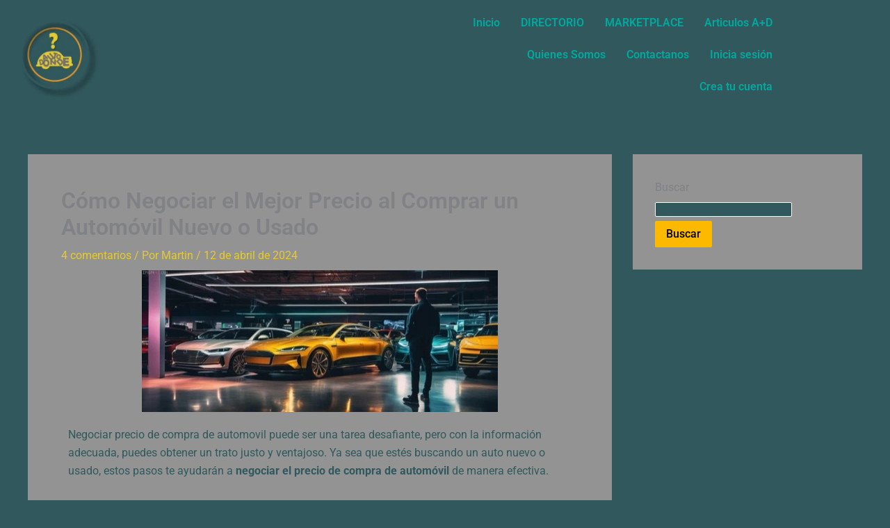

--- FILE ---
content_type: text/html; charset=utf-8
request_url: https://www.google.com/recaptcha/api2/aframe
body_size: 267
content:
<!DOCTYPE HTML><html><head><meta http-equiv="content-type" content="text/html; charset=UTF-8"></head><body><script nonce="Mjx9Zz-In8hz-8OLWc2tMw">/** Anti-fraud and anti-abuse applications only. See google.com/recaptcha */ try{var clients={'sodar':'https://pagead2.googlesyndication.com/pagead/sodar?'};window.addEventListener("message",function(a){try{if(a.source===window.parent){var b=JSON.parse(a.data);var c=clients[b['id']];if(c){var d=document.createElement('img');d.src=c+b['params']+'&rc='+(localStorage.getItem("rc::a")?sessionStorage.getItem("rc::b"):"");window.document.body.appendChild(d);sessionStorage.setItem("rc::e",parseInt(sessionStorage.getItem("rc::e")||0)+1);localStorage.setItem("rc::h",'1768364883131');}}}catch(b){}});window.parent.postMessage("_grecaptcha_ready", "*");}catch(b){}</script></body></html>

--- FILE ---
content_type: text/css
request_url: https://autodonde.com/wp-content/uploads/elementor/css/post-13115.css?ver=1768364879
body_size: 306
content:
.elementor-13115 .elementor-element.elementor-element-7d91473{--display:flex;}.elementor-widget-image .widget-image-caption{color:var( --e-global-color-text );font-family:var( --e-global-typography-text-font-family ), Sans-serif;font-weight:var( --e-global-typography-text-font-weight );}.elementor-13115 .elementor-element.elementor-element-d7aaf7f{--display:flex;}.elementor-widget-text-editor{font-family:var( --e-global-typography-text-font-family ), Sans-serif;font-weight:var( --e-global-typography-text-font-weight );color:var( --e-global-color-text );}.elementor-widget-text-editor.elementor-drop-cap-view-stacked .elementor-drop-cap{background-color:var( --e-global-color-primary );}.elementor-widget-text-editor.elementor-drop-cap-view-framed .elementor-drop-cap, .elementor-widget-text-editor.elementor-drop-cap-view-default .elementor-drop-cap{color:var( --e-global-color-primary );border-color:var( --e-global-color-primary );}.elementor-13115 .elementor-element.elementor-element-c04da61{--display:flex;}.elementor-widget-eael-post-timeline .eael-timeline-post-title .eael-timeline-post-title-text{font-family:var( --e-global-typography-primary-font-family ), Sans-serif;font-weight:var( --e-global-typography-primary-font-weight );}.elementor-widget-eael-post-timeline .eael-timeline-post-excerpt p{font-family:var( --e-global-typography-text-font-family ), Sans-serif;font-weight:var( --e-global-typography-text-font-weight );}.elementor-13115 .elementor-element.elementor-element-be99e98 .eael-timeline-post-image{opacity:.6;}.elementor-13115 .elementor-element.elementor-element-be99e98 .eael-timeline-post-inner{background:linear-gradient(45deg, #3f3f46 0%, #05abe0 100%) repeat scroll 0 0 rgba(0, 0, 0, 0);border-color:#e5eaed;}.elementor-13115 .elementor-element.elementor-element-be99e98 .eael-timeline-post-title .eael-timeline-post-title-text{color:#fff;}.elementor-13115 .elementor-element.elementor-element-be99e98 .eael-timeline-post-excerpt p{color:#ffffff;}.elementor-13115 .elementor-element.elementor-element-be99e98 .eael-timeline-post-inner::after{border-left-color:#e5eaed;}.elementor-13115 .elementor-element.elementor-element-be99e98 .eael-timeline-post:nth-child(2n) .eael-timeline-post-inner::after{border-right-color:#e5eaed;}.elementor-13115 .elementor-element.elementor-element-be99e98 .eael-timeline-post time{background-color:rgba(0, 0, 0, 0.7);color:#fff;}.elementor-13115 .elementor-element.elementor-element-be99e98 .eael-timeline-post time::before{border-bottom-color:rgba(0, 0, 0, 0.7);}.elementor-13115 .elementor-element.elementor-element-be99e98 .eael-timeline-bullet{background-color:#9fa9af;border-color:#fff;}.elementor-13115 .elementor-element.elementor-element-be99e98 .eael-timeline-post:after{background-color:rgba(83, 85, 86, .2);}

--- FILE ---
content_type: text/css
request_url: https://autodonde.com/wp-content/uploads/elementor/css/post-531.css?ver=1768327996
body_size: 960
content:
.elementor-531 .elementor-element.elementor-element-5afbe44 > .elementor-container > .elementor-column > .elementor-widget-wrap{align-content:center;align-items:center;}.elementor-531 .elementor-element.elementor-element-5afbe44 > .elementor-background-overlay{background-color:#050505;opacity:0.5;}.elementor-531 .elementor-element.elementor-element-a35dfe9.elementor-column > .elementor-widget-wrap{justify-content:flex-start;}.elementor-widget-site-logo .hfe-site-logo-container .hfe-site-logo-img{border-color:var( --e-global-color-primary );}.elementor-widget-site-logo .widget-image-caption{color:var( --e-global-color-text );font-family:var( --e-global-typography-text-font-family ), Sans-serif;font-weight:var( --e-global-typography-text-font-weight );}.elementor-531 .elementor-element.elementor-element-76cd811 .hfe-site-logo-container, .elementor-531 .elementor-element.elementor-element-76cd811 .hfe-caption-width figcaption{text-align:center;}.elementor-531 .elementor-element.elementor-element-76cd811 .widget-image-caption{margin-top:0px;margin-bottom:0px;}.elementor-531 .elementor-element.elementor-element-76cd811{width:var( --container-widget-width, 50% );max-width:50%;--container-widget-width:50%;--container-widget-flex-grow:0;}.elementor-531 .elementor-element.elementor-element-76cd811 .hfe-site-logo-container .hfe-site-logo-img{border-style:none;}.elementor-bc-flex-widget .elementor-531 .elementor-element.elementor-element-5c0bf81.elementor-column .elementor-widget-wrap{align-items:flex-end;}.elementor-531 .elementor-element.elementor-element-5c0bf81.elementor-column.elementor-element[data-element_type="column"] > .elementor-widget-wrap.elementor-element-populated{align-content:flex-end;align-items:flex-end;}.elementor-531 .elementor-element.elementor-element-5c0bf81.elementor-column > .elementor-widget-wrap{justify-content:flex-end;}.elementor-widget-navigation-menu .menu-item a.hfe-menu-item.elementor-button{background-color:var( --e-global-color-accent );font-family:var( --e-global-typography-accent-font-family ), Sans-serif;font-weight:var( --e-global-typography-accent-font-weight );}.elementor-widget-navigation-menu .menu-item a.hfe-menu-item.elementor-button:hover{background-color:var( --e-global-color-accent );}.elementor-widget-navigation-menu a.hfe-menu-item, .elementor-widget-navigation-menu a.hfe-sub-menu-item{font-family:var( --e-global-typography-primary-font-family ), Sans-serif;font-weight:var( --e-global-typography-primary-font-weight );}.elementor-widget-navigation-menu .menu-item a.hfe-menu-item, .elementor-widget-navigation-menu .sub-menu a.hfe-sub-menu-item{color:var( --e-global-color-text );}.elementor-widget-navigation-menu .menu-item a.hfe-menu-item:hover,
								.elementor-widget-navigation-menu .sub-menu a.hfe-sub-menu-item:hover,
								.elementor-widget-navigation-menu .menu-item.current-menu-item a.hfe-menu-item,
								.elementor-widget-navigation-menu .menu-item a.hfe-menu-item.highlighted,
								.elementor-widget-navigation-menu .menu-item a.hfe-menu-item:focus{color:var( --e-global-color-accent );}.elementor-widget-navigation-menu .hfe-nav-menu-layout:not(.hfe-pointer__framed) .menu-item.parent a.hfe-menu-item:before,
								.elementor-widget-navigation-menu .hfe-nav-menu-layout:not(.hfe-pointer__framed) .menu-item.parent a.hfe-menu-item:after{background-color:var( --e-global-color-accent );}.elementor-widget-navigation-menu .hfe-nav-menu-layout:not(.hfe-pointer__framed) .menu-item.parent .sub-menu .hfe-has-submenu-container a:after{background-color:var( --e-global-color-accent );}.elementor-widget-navigation-menu .hfe-pointer__framed .menu-item.parent a.hfe-menu-item:before,
								.elementor-widget-navigation-menu .hfe-pointer__framed .menu-item.parent a.hfe-menu-item:after{border-color:var( --e-global-color-accent );}
							.elementor-widget-navigation-menu .sub-menu li a.hfe-sub-menu-item,
							.elementor-widget-navigation-menu nav.hfe-dropdown li a.hfe-sub-menu-item,
							.elementor-widget-navigation-menu nav.hfe-dropdown li a.hfe-menu-item,
							.elementor-widget-navigation-menu nav.hfe-dropdown-expandible li a.hfe-menu-item,
							.elementor-widget-navigation-menu nav.hfe-dropdown-expandible li a.hfe-sub-menu-item{font-family:var( --e-global-typography-accent-font-family ), Sans-serif;font-weight:var( --e-global-typography-accent-font-weight );}.elementor-531 .elementor-element.elementor-element-f0468b1 .menu-item a.hfe-menu-item{padding-left:15px;padding-right:15px;}.elementor-531 .elementor-element.elementor-element-f0468b1 .menu-item a.hfe-sub-menu-item{padding-left:calc( 15px + 20px );padding-right:15px;}.elementor-531 .elementor-element.elementor-element-f0468b1 .hfe-nav-menu__layout-vertical .menu-item ul ul a.hfe-sub-menu-item{padding-left:calc( 15px + 40px );padding-right:15px;}.elementor-531 .elementor-element.elementor-element-f0468b1 .hfe-nav-menu__layout-vertical .menu-item ul ul ul a.hfe-sub-menu-item{padding-left:calc( 15px + 60px );padding-right:15px;}.elementor-531 .elementor-element.elementor-element-f0468b1 .hfe-nav-menu__layout-vertical .menu-item ul ul ul ul a.hfe-sub-menu-item{padding-left:calc( 15px + 80px );padding-right:15px;}.elementor-531 .elementor-element.elementor-element-f0468b1 .menu-item a.hfe-menu-item, .elementor-531 .elementor-element.elementor-element-f0468b1 .menu-item a.hfe-sub-menu-item{padding-top:15px;padding-bottom:15px;}.elementor-531 .elementor-element.elementor-element-f0468b1 ul.sub-menu{width:220px;}.elementor-531 .elementor-element.elementor-element-f0468b1 .sub-menu a.hfe-sub-menu-item,
						 .elementor-531 .elementor-element.elementor-element-f0468b1 nav.hfe-dropdown li a.hfe-menu-item,
						 .elementor-531 .elementor-element.elementor-element-f0468b1 nav.hfe-dropdown li a.hfe-sub-menu-item,
						 .elementor-531 .elementor-element.elementor-element-f0468b1 nav.hfe-dropdown-expandible li a.hfe-menu-item,
						 .elementor-531 .elementor-element.elementor-element-f0468b1 nav.hfe-dropdown-expandible li a.hfe-sub-menu-item{padding-top:15px;padding-bottom:15px;}.elementor-531 .elementor-element.elementor-element-f0468b1 .hfe-nav-menu__toggle{margin-left:auto;}.elementor-531 .elementor-element.elementor-element-f0468b1 .menu-item a.hfe-menu-item, .elementor-531 .elementor-element.elementor-element-f0468b1 .sub-menu a.hfe-sub-menu-item{color:var( --e-global-color-secondary );}.elementor-531 .elementor-element.elementor-element-f0468b1 .sub-menu,
								.elementor-531 .elementor-element.elementor-element-f0468b1 nav.hfe-dropdown,
								.elementor-531 .elementor-element.elementor-element-f0468b1 nav.hfe-dropdown-expandible,
								.elementor-531 .elementor-element.elementor-element-f0468b1 nav.hfe-dropdown .menu-item a.hfe-menu-item,
								.elementor-531 .elementor-element.elementor-element-f0468b1 nav.hfe-dropdown .menu-item a.hfe-sub-menu-item{background-color:#fff;}.elementor-531 .elementor-element.elementor-element-f0468b1 .sub-menu li.menu-item:not(:last-child),
						.elementor-531 .elementor-element.elementor-element-f0468b1 nav.hfe-dropdown li.menu-item:not(:last-child),
						.elementor-531 .elementor-element.elementor-element-f0468b1 nav.hfe-dropdown-expandible li.menu-item:not(:last-child){border-bottom-style:solid;border-bottom-color:#c4c4c4;border-bottom-width:1px;}@media(max-width:1024px){.elementor-531 .elementor-element.elementor-element-a35dfe9.elementor-column > .elementor-widget-wrap{justify-content:flex-start;}.elementor-531 .elementor-element.elementor-element-76cd811 .hfe-site-logo .hfe-site-logo-container img{width:100%;}.elementor-531 .elementor-element.elementor-element-76cd811 .hfe-site-logo img{max-width:100%;}.elementor-bc-flex-widget .elementor-531 .elementor-element.elementor-element-5c0bf81.elementor-column .elementor-widget-wrap{align-items:flex-end;}.elementor-531 .elementor-element.elementor-element-5c0bf81.elementor-column.elementor-element[data-element_type="column"] > .elementor-widget-wrap.elementor-element-populated{align-content:flex-end;align-items:flex-end;}.elementor-531 .elementor-element.elementor-element-5c0bf81.elementor-column > .elementor-widget-wrap{justify-content:flex-end;}.elementor-531 .elementor-element.elementor-element-f0468b1{width:var( --container-widget-width, 404px );max-width:404px;--container-widget-width:404px;--container-widget-flex-grow:0;}}@media(min-width:768px){.elementor-531 .elementor-element.elementor-element-a35dfe9{width:25.895%;}.elementor-531 .elementor-element.elementor-element-26ae9be{width:28.98%;}.elementor-531 .elementor-element.elementor-element-5c0bf81{width:44.789%;}}@media(max-width:1024px) and (min-width:768px){.elementor-531 .elementor-element.elementor-element-a35dfe9{width:25%;}.elementor-531 .elementor-element.elementor-element-26ae9be{width:30%;}.elementor-531 .elementor-element.elementor-element-5c0bf81{width:45%;}}@media(max-width:767px){.elementor-531 .elementor-element.elementor-element-a35dfe9{width:40%;}.elementor-531 .elementor-element.elementor-element-76cd811 .hfe-site-logo-container, .elementor-531 .elementor-element.elementor-element-76cd811 .hfe-caption-width figcaption{text-align:left;}.elementor-531 .elementor-element.elementor-element-76cd811 .hfe-site-logo .hfe-site-logo-container img{width:60%;}.elementor-531 .elementor-element.elementor-element-76cd811 .hfe-site-logo img{max-width:60%;}.elementor-531 .elementor-element.elementor-element-76cd811{width:var( --container-widget-width, 132px );max-width:132px;--container-widget-width:132px;--container-widget-flex-grow:0;}.elementor-531 .elementor-element.elementor-element-26ae9be{width:5%;}.elementor-531 .elementor-element.elementor-element-5c0bf81{width:53%;}.elementor-bc-flex-widget .elementor-531 .elementor-element.elementor-element-5c0bf81.elementor-column .elementor-widget-wrap{align-items:flex-end;}.elementor-531 .elementor-element.elementor-element-5c0bf81.elementor-column.elementor-element[data-element_type="column"] > .elementor-widget-wrap.elementor-element-populated{align-content:flex-end;align-items:flex-end;}.elementor-531 .elementor-element.elementor-element-5c0bf81.elementor-column > .elementor-widget-wrap{justify-content:flex-end;}.elementor-531 .elementor-element.elementor-element-f0468b1 .menu-item a.hfe-menu-item{padding-left:8px;padding-right:8px;}.elementor-531 .elementor-element.elementor-element-f0468b1 .menu-item a.hfe-sub-menu-item{padding-left:calc( 8px + 20px );padding-right:8px;}.elementor-531 .elementor-element.elementor-element-f0468b1 .hfe-nav-menu__layout-vertical .menu-item ul ul a.hfe-sub-menu-item{padding-left:calc( 8px + 40px );padding-right:8px;}.elementor-531 .elementor-element.elementor-element-f0468b1 .hfe-nav-menu__layout-vertical .menu-item ul ul ul a.hfe-sub-menu-item{padding-left:calc( 8px + 60px );padding-right:8px;}.elementor-531 .elementor-element.elementor-element-f0468b1 .hfe-nav-menu__layout-vertical .menu-item ul ul ul ul a.hfe-sub-menu-item{padding-left:calc( 8px + 80px );padding-right:8px;}.elementor-531 .elementor-element.elementor-element-f0468b1{width:var( --container-widget-width, 183px );max-width:183px;--container-widget-width:183px;--container-widget-flex-grow:0;}}